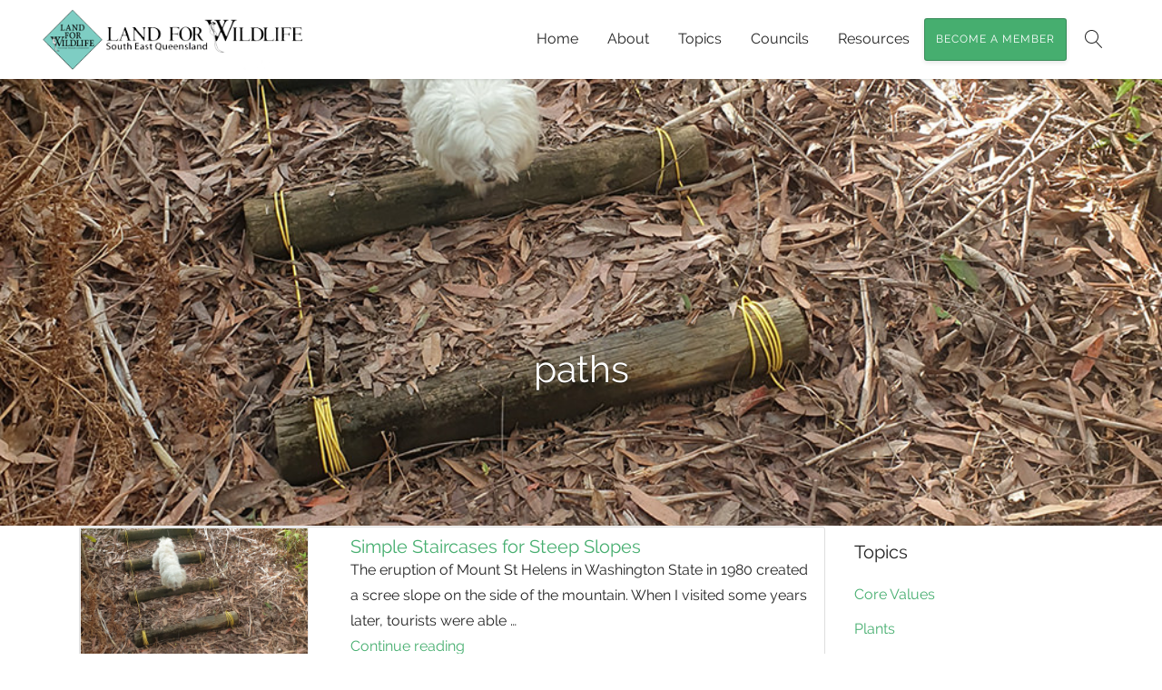

--- FILE ---
content_type: text/html; charset=UTF-8
request_url: https://www.lfwseq.org.au/tag/paths/
body_size: 10493
content:
<!DOCTYPE html>
<html lang="en-AU">
<head>
	<meta charset="UTF-8">
	<meta name="viewport" content="width=device-width, initial-scale=1">
	<meta name='robots' content='index, follow, max-image-preview:large, max-snippet:-1, max-video-preview:-1' />
	<style>img:is([sizes="auto" i], [sizes^="auto," i]) { contain-intrinsic-size: 3000px 1500px }</style>
	
	<!-- This site is optimized with the Yoast SEO plugin v26.6 - https://yoast.com/wordpress/plugins/seo/ -->
	<title>paths Archives - Land for Wildlife</title>
	<link rel="canonical" href="https://www.lfwseq.org.au/tag/paths/" />
	<meta property="og:locale" content="en_US" />
	<meta property="og:type" content="article" />
	<meta property="og:title" content="paths Archives - Land for Wildlife" />
	<meta property="og:url" content="https://www.lfwseq.org.au/tag/paths/" />
	<meta property="og:site_name" content="Land for Wildlife" />
	<meta name="twitter:card" content="summary_large_image" />
	<script type="application/ld+json" class="yoast-schema-graph">{"@context":"https://schema.org","@graph":[{"@type":"CollectionPage","@id":"https://www.lfwseq.org.au/tag/paths/","url":"https://www.lfwseq.org.au/tag/paths/","name":"paths Archives - Land for Wildlife","isPartOf":{"@id":"https://www.lfwseq.org.au/#website"},"primaryImageOfPage":{"@id":"https://www.lfwseq.org.au/tag/paths/#primaryimage"},"image":{"@id":"https://www.lfwseq.org.au/tag/paths/#primaryimage"},"thumbnailUrl":"https://www.lfwseq.org.au/wp-content/uploads/2023/12/TrevorSauer_Staircases3.jpg","breadcrumb":{"@id":"https://www.lfwseq.org.au/tag/paths/#breadcrumb"},"inLanguage":"en-AU"},{"@type":"ImageObject","inLanguage":"en-AU","@id":"https://www.lfwseq.org.au/tag/paths/#primaryimage","url":"https://www.lfwseq.org.au/wp-content/uploads/2023/12/TrevorSauer_Staircases3.jpg","contentUrl":"https://www.lfwseq.org.au/wp-content/uploads/2023/12/TrevorSauer_Staircases3.jpg","width":1000,"height":1333},{"@type":"BreadcrumbList","@id":"https://www.lfwseq.org.au/tag/paths/#breadcrumb","itemListElement":[{"@type":"ListItem","position":1,"name":"Home","item":"https://www.lfwseq.org.au/"},{"@type":"ListItem","position":2,"name":"paths"}]},{"@type":"WebSite","@id":"https://www.lfwseq.org.au/#website","url":"https://www.lfwseq.org.au/","name":"Land for Wildlife","description":"","potentialAction":[{"@type":"SearchAction","target":{"@type":"EntryPoint","urlTemplate":"https://www.lfwseq.org.au/?s={search_term_string}"},"query-input":{"@type":"PropertyValueSpecification","valueRequired":true,"valueName":"search_term_string"}}],"inLanguage":"en-AU"}]}</script>
	<!-- / Yoast SEO plugin. -->


<link rel='dns-prefetch' href='//ajax.googleapis.com' />
<link rel='dns-prefetch' href='//stats.wp.com' />
<link rel='dns-prefetch' href='//v0.wordpress.com' />
<link rel="alternate" type="application/rss+xml" title="Land for Wildlife &raquo; Feed" href="https://www.lfwseq.org.au/feed/" />
<link rel="alternate" type="application/rss+xml" title="Land for Wildlife &raquo; Comments Feed" href="https://www.lfwseq.org.au/comments/feed/" />
<link rel="alternate" type="application/rss+xml" title="Land for Wildlife &raquo; paths Tag Feed" href="https://www.lfwseq.org.au/tag/paths/feed/" />
		<!-- This site uses the Google Analytics by MonsterInsights plugin v9.11.1 - Using Analytics tracking - https://www.monsterinsights.com/ -->
							<script src="//www.googletagmanager.com/gtag/js?id=G-18Y914F2YT"  data-cfasync="false" data-wpfc-render="false" type="text/javascript" async></script>
			<script data-cfasync="false" data-wpfc-render="false" type="text/javascript">
				var mi_version = '9.11.1';
				var mi_track_user = true;
				var mi_no_track_reason = '';
								var MonsterInsightsDefaultLocations = {"page_location":"https:\/\/www.lfwseq.org.au\/tag\/paths\/"};
								MonsterInsightsDefaultLocations.page_location = window.location.href;
								if ( typeof MonsterInsightsPrivacyGuardFilter === 'function' ) {
					var MonsterInsightsLocations = (typeof MonsterInsightsExcludeQuery === 'object') ? MonsterInsightsPrivacyGuardFilter( MonsterInsightsExcludeQuery ) : MonsterInsightsPrivacyGuardFilter( MonsterInsightsDefaultLocations );
				} else {
					var MonsterInsightsLocations = (typeof MonsterInsightsExcludeQuery === 'object') ? MonsterInsightsExcludeQuery : MonsterInsightsDefaultLocations;
				}

								var disableStrs = [
										'ga-disable-G-18Y914F2YT',
									];

				/* Function to detect opted out users */
				function __gtagTrackerIsOptedOut() {
					for (var index = 0; index < disableStrs.length; index++) {
						if (document.cookie.indexOf(disableStrs[index] + '=true') > -1) {
							return true;
						}
					}

					return false;
				}

				/* Disable tracking if the opt-out cookie exists. */
				if (__gtagTrackerIsOptedOut()) {
					for (var index = 0; index < disableStrs.length; index++) {
						window[disableStrs[index]] = true;
					}
				}

				/* Opt-out function */
				function __gtagTrackerOptout() {
					for (var index = 0; index < disableStrs.length; index++) {
						document.cookie = disableStrs[index] + '=true; expires=Thu, 31 Dec 2099 23:59:59 UTC; path=/';
						window[disableStrs[index]] = true;
					}
				}

				if ('undefined' === typeof gaOptout) {
					function gaOptout() {
						__gtagTrackerOptout();
					}
				}
								window.dataLayer = window.dataLayer || [];

				window.MonsterInsightsDualTracker = {
					helpers: {},
					trackers: {},
				};
				if (mi_track_user) {
					function __gtagDataLayer() {
						dataLayer.push(arguments);
					}

					function __gtagTracker(type, name, parameters) {
						if (!parameters) {
							parameters = {};
						}

						if (parameters.send_to) {
							__gtagDataLayer.apply(null, arguments);
							return;
						}

						if (type === 'event') {
														parameters.send_to = monsterinsights_frontend.v4_id;
							var hookName = name;
							if (typeof parameters['event_category'] !== 'undefined') {
								hookName = parameters['event_category'] + ':' + name;
							}

							if (typeof MonsterInsightsDualTracker.trackers[hookName] !== 'undefined') {
								MonsterInsightsDualTracker.trackers[hookName](parameters);
							} else {
								__gtagDataLayer('event', name, parameters);
							}
							
						} else {
							__gtagDataLayer.apply(null, arguments);
						}
					}

					__gtagTracker('js', new Date());
					__gtagTracker('set', {
						'developer_id.dZGIzZG': true,
											});
					if ( MonsterInsightsLocations.page_location ) {
						__gtagTracker('set', MonsterInsightsLocations);
					}
										__gtagTracker('config', 'G-18Y914F2YT', {"forceSSL":"true"} );
										window.gtag = __gtagTracker;										(function () {
						/* https://developers.google.com/analytics/devguides/collection/analyticsjs/ */
						/* ga and __gaTracker compatibility shim. */
						var noopfn = function () {
							return null;
						};
						var newtracker = function () {
							return new Tracker();
						};
						var Tracker = function () {
							return null;
						};
						var p = Tracker.prototype;
						p.get = noopfn;
						p.set = noopfn;
						p.send = function () {
							var args = Array.prototype.slice.call(arguments);
							args.unshift('send');
							__gaTracker.apply(null, args);
						};
						var __gaTracker = function () {
							var len = arguments.length;
							if (len === 0) {
								return;
							}
							var f = arguments[len - 1];
							if (typeof f !== 'object' || f === null || typeof f.hitCallback !== 'function') {
								if ('send' === arguments[0]) {
									var hitConverted, hitObject = false, action;
									if ('event' === arguments[1]) {
										if ('undefined' !== typeof arguments[3]) {
											hitObject = {
												'eventAction': arguments[3],
												'eventCategory': arguments[2],
												'eventLabel': arguments[4],
												'value': arguments[5] ? arguments[5] : 1,
											}
										}
									}
									if ('pageview' === arguments[1]) {
										if ('undefined' !== typeof arguments[2]) {
											hitObject = {
												'eventAction': 'page_view',
												'page_path': arguments[2],
											}
										}
									}
									if (typeof arguments[2] === 'object') {
										hitObject = arguments[2];
									}
									if (typeof arguments[5] === 'object') {
										Object.assign(hitObject, arguments[5]);
									}
									if ('undefined' !== typeof arguments[1].hitType) {
										hitObject = arguments[1];
										if ('pageview' === hitObject.hitType) {
											hitObject.eventAction = 'page_view';
										}
									}
									if (hitObject) {
										action = 'timing' === arguments[1].hitType ? 'timing_complete' : hitObject.eventAction;
										hitConverted = mapArgs(hitObject);
										__gtagTracker('event', action, hitConverted);
									}
								}
								return;
							}

							function mapArgs(args) {
								var arg, hit = {};
								var gaMap = {
									'eventCategory': 'event_category',
									'eventAction': 'event_action',
									'eventLabel': 'event_label',
									'eventValue': 'event_value',
									'nonInteraction': 'non_interaction',
									'timingCategory': 'event_category',
									'timingVar': 'name',
									'timingValue': 'value',
									'timingLabel': 'event_label',
									'page': 'page_path',
									'location': 'page_location',
									'title': 'page_title',
									'referrer' : 'page_referrer',
								};
								for (arg in args) {
																		if (!(!args.hasOwnProperty(arg) || !gaMap.hasOwnProperty(arg))) {
										hit[gaMap[arg]] = args[arg];
									} else {
										hit[arg] = args[arg];
									}
								}
								return hit;
							}

							try {
								f.hitCallback();
							} catch (ex) {
							}
						};
						__gaTracker.create = newtracker;
						__gaTracker.getByName = newtracker;
						__gaTracker.getAll = function () {
							return [];
						};
						__gaTracker.remove = noopfn;
						__gaTracker.loaded = true;
						window['__gaTracker'] = __gaTracker;
					})();
									} else {
										console.log("");
					(function () {
						function __gtagTracker() {
							return null;
						}

						window['__gtagTracker'] = __gtagTracker;
						window['gtag'] = __gtagTracker;
					})();
									}
			</script>
							<!-- / Google Analytics by MonsterInsights -->
		<script type="text/javascript">
/* <![CDATA[ */
window._wpemojiSettings = {"baseUrl":"https:\/\/s.w.org\/images\/core\/emoji\/16.0.1\/72x72\/","ext":".png","svgUrl":"https:\/\/s.w.org\/images\/core\/emoji\/16.0.1\/svg\/","svgExt":".svg","source":{"concatemoji":"https:\/\/www.lfwseq.org.au\/wp-includes\/js\/wp-emoji-release.min.js?ver=6.8.3"}};
/*! This file is auto-generated */
!function(s,n){var o,i,e;function c(e){try{var t={supportTests:e,timestamp:(new Date).valueOf()};sessionStorage.setItem(o,JSON.stringify(t))}catch(e){}}function p(e,t,n){e.clearRect(0,0,e.canvas.width,e.canvas.height),e.fillText(t,0,0);var t=new Uint32Array(e.getImageData(0,0,e.canvas.width,e.canvas.height).data),a=(e.clearRect(0,0,e.canvas.width,e.canvas.height),e.fillText(n,0,0),new Uint32Array(e.getImageData(0,0,e.canvas.width,e.canvas.height).data));return t.every(function(e,t){return e===a[t]})}function u(e,t){e.clearRect(0,0,e.canvas.width,e.canvas.height),e.fillText(t,0,0);for(var n=e.getImageData(16,16,1,1),a=0;a<n.data.length;a++)if(0!==n.data[a])return!1;return!0}function f(e,t,n,a){switch(t){case"flag":return n(e,"\ud83c\udff3\ufe0f\u200d\u26a7\ufe0f","\ud83c\udff3\ufe0f\u200b\u26a7\ufe0f")?!1:!n(e,"\ud83c\udde8\ud83c\uddf6","\ud83c\udde8\u200b\ud83c\uddf6")&&!n(e,"\ud83c\udff4\udb40\udc67\udb40\udc62\udb40\udc65\udb40\udc6e\udb40\udc67\udb40\udc7f","\ud83c\udff4\u200b\udb40\udc67\u200b\udb40\udc62\u200b\udb40\udc65\u200b\udb40\udc6e\u200b\udb40\udc67\u200b\udb40\udc7f");case"emoji":return!a(e,"\ud83e\udedf")}return!1}function g(e,t,n,a){var r="undefined"!=typeof WorkerGlobalScope&&self instanceof WorkerGlobalScope?new OffscreenCanvas(300,150):s.createElement("canvas"),o=r.getContext("2d",{willReadFrequently:!0}),i=(o.textBaseline="top",o.font="600 32px Arial",{});return e.forEach(function(e){i[e]=t(o,e,n,a)}),i}function t(e){var t=s.createElement("script");t.src=e,t.defer=!0,s.head.appendChild(t)}"undefined"!=typeof Promise&&(o="wpEmojiSettingsSupports",i=["flag","emoji"],n.supports={everything:!0,everythingExceptFlag:!0},e=new Promise(function(e){s.addEventListener("DOMContentLoaded",e,{once:!0})}),new Promise(function(t){var n=function(){try{var e=JSON.parse(sessionStorage.getItem(o));if("object"==typeof e&&"number"==typeof e.timestamp&&(new Date).valueOf()<e.timestamp+604800&&"object"==typeof e.supportTests)return e.supportTests}catch(e){}return null}();if(!n){if("undefined"!=typeof Worker&&"undefined"!=typeof OffscreenCanvas&&"undefined"!=typeof URL&&URL.createObjectURL&&"undefined"!=typeof Blob)try{var e="postMessage("+g.toString()+"("+[JSON.stringify(i),f.toString(),p.toString(),u.toString()].join(",")+"));",a=new Blob([e],{type:"text/javascript"}),r=new Worker(URL.createObjectURL(a),{name:"wpTestEmojiSupports"});return void(r.onmessage=function(e){c(n=e.data),r.terminate(),t(n)})}catch(e){}c(n=g(i,f,p,u))}t(n)}).then(function(e){for(var t in e)n.supports[t]=e[t],n.supports.everything=n.supports.everything&&n.supports[t],"flag"!==t&&(n.supports.everythingExceptFlag=n.supports.everythingExceptFlag&&n.supports[t]);n.supports.everythingExceptFlag=n.supports.everythingExceptFlag&&!n.supports.flag,n.DOMReady=!1,n.readyCallback=function(){n.DOMReady=!0}}).then(function(){return e}).then(function(){var e;n.supports.everything||(n.readyCallback(),(e=n.source||{}).concatemoji?t(e.concatemoji):e.wpemoji&&e.twemoji&&(t(e.twemoji),t(e.wpemoji)))}))}((window,document),window._wpemojiSettings);
/* ]]> */
</script>
<style id='wp-emoji-styles-inline-css' type='text/css'>

	img.wp-smiley, img.emoji {
		display: inline !important;
		border: none !important;
		box-shadow: none !important;
		height: 1em !important;
		width: 1em !important;
		margin: 0 0.07em !important;
		vertical-align: -0.1em !important;
		background: none !important;
		padding: 0 !important;
	}
</style>
<link rel='stylesheet' id='mediaelement-css' href='https://www.lfwseq.org.au/wp-includes/js/mediaelement/mediaelementplayer-legacy.min.css?ver=4.2.17' type='text/css' media='all' />
<link rel='stylesheet' id='wp-mediaelement-css' href='https://www.lfwseq.org.au/wp-includes/js/mediaelement/wp-mediaelement.min.css?ver=6.8.3' type='text/css' media='all' />
<style id='jetpack-sharing-buttons-style-inline-css' type='text/css'>
.jetpack-sharing-buttons__services-list{display:flex;flex-direction:row;flex-wrap:wrap;gap:0;list-style-type:none;margin:5px;padding:0}.jetpack-sharing-buttons__services-list.has-small-icon-size{font-size:12px}.jetpack-sharing-buttons__services-list.has-normal-icon-size{font-size:16px}.jetpack-sharing-buttons__services-list.has-large-icon-size{font-size:24px}.jetpack-sharing-buttons__services-list.has-huge-icon-size{font-size:36px}@media print{.jetpack-sharing-buttons__services-list{display:none!important}}.editor-styles-wrapper .wp-block-jetpack-sharing-buttons{gap:0;padding-inline-start:0}ul.jetpack-sharing-buttons__services-list.has-background{padding:1.25em 2.375em}
</style>
<link rel='stylesheet' id='rs-plugin-settings-css' href='https://www.lfwseq.org.au/wp-content/plugins/revslider-new/public/assets/css/settings.css?ver=5.3.1.5' type='text/css' media='all' />
<style id='rs-plugin-settings-inline-css' type='text/css'>
#rs-demo-id {}
</style>
<link rel='stylesheet' id='tablepress-default-css' href='https://www.lfwseq.org.au/wp-content/plugins/tablepress/css/build/default.css?ver=3.2.6' type='text/css' media='all' />
<link rel='stylesheet' id='base-parent-css' href='https://www.lfwseq.org.au/wp-content/themes/trisense/style.css?ver=1.1' type='text/css' media='all' />
<link rel='stylesheet' id='base-css' href='https://www.lfwseq.org.au/wp-content/themes/trisense-child/style.css?ver=6.8.3' type='text/css' media='all' />
<link rel='stylesheet' id='tri-carousel-css' href='https://www.lfwseq.org.au/wp-content/plugins/trisense-carousel/trisense-carousel.css?ver=6.8.3' type='text/css' media='all' />
<script type="text/javascript" src="https://www.lfwseq.org.au/wp-content/plugins/google-analytics-for-wordpress/assets/js/frontend-gtag.min.js?ver=9.11.1" id="monsterinsights-frontend-script-js" async="async" data-wp-strategy="async"></script>
<script data-cfasync="false" data-wpfc-render="false" type="text/javascript" id='monsterinsights-frontend-script-js-extra'>/* <![CDATA[ */
var monsterinsights_frontend = {"js_events_tracking":"true","download_extensions":"doc,pdf,ppt,zip,xls,docx,pptx,xlsx","inbound_paths":"[]","home_url":"https:\/\/www.lfwseq.org.au","hash_tracking":"false","v4_id":"G-18Y914F2YT"};/* ]]> */
</script>
<script type="text/javascript" src="https://ajax.googleapis.com/ajax/libs/jquery/3.1.0/jquery.min.js?ver=3.1.0" id="jquery-js"></script>
<script type="text/javascript" src="https://www.lfwseq.org.au/wp-content/plugins/revslider-new/public/assets/js/jquery.themepunch.tools.min.js?ver=5.3.1.5" id="tp-tools-js"></script>
<script type="text/javascript" src="https://www.lfwseq.org.au/wp-content/plugins/revslider-new/public/assets/js/jquery.themepunch.revolution.min.js?ver=5.3.1.5" id="revmin-js"></script>
<link rel="https://api.w.org/" href="https://www.lfwseq.org.au/wp-json/" /><link rel="alternate" title="JSON" type="application/json" href="https://www.lfwseq.org.au/wp-json/wp/v2/tags/1092" />	<style>img#wpstats{display:none}</style>
		<meta name="generator" content="Powered by Slider Revolution 5.3.1.5 - responsive, Mobile-Friendly Slider Plugin for WordPress with comfortable drag and drop interface." />
<link rel="icon" href="https://www.lfwseq.org.au/wp-content/uploads/2016/09/cropped-land-for-wildlife-south-east-queensland-icon-32x32.png" sizes="32x32" />
<link rel="icon" href="https://www.lfwseq.org.au/wp-content/uploads/2016/09/cropped-land-for-wildlife-south-east-queensland-icon-192x192.png" sizes="192x192" />
<link rel="apple-touch-icon" href="https://www.lfwseq.org.au/wp-content/uploads/2016/09/cropped-land-for-wildlife-south-east-queensland-icon-180x180.png" />
<meta name="msapplication-TileImage" content="https://www.lfwseq.org.au/wp-content/uploads/2016/09/cropped-land-for-wildlife-south-east-queensland-icon-270x270.png" />
		<style type="text/css" id="wp-custom-css">
			.nf-form-content button, .nf-form-content input[type="button"], .nf-form-content input[type="submit"]{
	background:#46AE6F !important;
	border-radius:3px !important;
	padding-left:30px !important;
	padding-right:30px !important;
	text-transform:uppercase;
}
.nf-form-content input.full-width[type="submit"]{
	width:100%;
}
.nf-form-content{
	padding:0 !important;
}
.tri-bg-cover-fixed .nf-form-fields-required{
	color:#fff;
}

.post-navigation{
	width:100%;
	padding-top:30px;
}

body.search h2{
	font-size:20px
}

.category-1011 .heading-cover{
    background-image: url(/wp-content/uploads/2016/12/Heyworth_melaleuca1-lrg.jpg);
}

.category-1009 .heading-cover{
    background-image: url(/wp-content/uploads/2022/03/IMG_0694-scaled.jpg);
}

.category-1010 .heading-cover{
    background-image: url(/wp-content/uploads/2022/03/IMG_5842-scaled.jpg);
}

.category-167 .heading-cover{
    background-image: url(/wp-content/uploads/2022/03/Category-case-study.jpg);
}

.category-196 .heading-cover{
    background-image: url(/wp-content/uploads/2022/03/redland_casestudies.jpg);
}

.category-1010 .heading-cover{
    background-image: url(/wp-content/uploads/2022/03/Toowoomba-header-IMG_6205-scaled-1.jpg);
	}


.category-158 .heading-cover{
    background-image: url(/wp-content/uploads/2024/04/Water_DJI_0296.webp);
	}


.category-966 .heading-cover{
    background-image: url(/wp-content/uploads/2024/04/Gympie_10A0138_2.webp);
	}

.category-600 .heading-cover{
    background-image: url(/wp-content/uploads/2024/04/Ipswich_DJI_0228.webp);
	}

.category-311 .heading-cover{
    background-image: url(/wp-content/uploads/2024/04/ScenicRim_db0480.webp);
	}

.category-168 .heading-cover{
    background-image: url(/wp-content/uploads/2024/04/Weed_Revegetation_NickClancy.webp);
	}

.blog .heading-cover{
	background-image: url(/wp-content/uploads/2024/04/Article_DJI_0331.webp)}		</style>
		</head>
<body class="archive tag tag-paths tag-1092 wp-theme-trisense wp-child-theme-trisense-child header-fixed header-full-width  header-color">
<div id="page" class="site">
	<a class="skip-link screen-reader-text js-scroll" href="#content">Skip to content</a>
	
<header id="tri-header" class="header clearfix">
	<div class="container">
		<div class="row middle-md">
			<a class="logo" href="https://www.lfwseq.org.au/" rel="home">
				<img src="https://www.lfwseq.org.au/wp-content/uploads/2016/09/land-for-wildlife-south-east-queensland-logo.png" srcset="https://www.lfwseq.org.au/wp-content/uploads/2016/09/land-for-wildlife-south-east-queensland-logo-retina.png 2x" alt="Land for Wildlife" title="Land for Wildlife" />			</a>
			<nav class="tri-menu col"><ul id="menu-main-menu" class="menu"><li id="menu-item-11" class="menu-item menu-item-type-post_type menu-item-object-page menu-item-home menu-item-11"><a href="https://www.lfwseq.org.au/">Home</a></li>
<li id="menu-item-16" class="menu-item menu-item-type-post_type menu-item-object-page menu-item-has-children menu-item-16"><a href="https://www.lfwseq.org.au/about/">About</a>
<ul class="sub-menu">
	<li id="menu-item-836" class="menu-item menu-item-type-custom menu-item-object-custom menu-item-836"><a href="https://www.lfwseq.org.au/about/">About Us</a></li>
	<li id="menu-item-1520" class="menu-item menu-item-type-custom menu-item-object-custom menu-item-1520"><a href="https://www.lfwseq.org.au/about/#topic1">Core Values</a></li>
	<li id="menu-item-848" class="menu-item menu-item-type-post_type menu-item-object-page menu-item-848"><a href="https://www.lfwseq.org.au/achievements/">Achievements</a></li>
	<li id="menu-item-1305" class="menu-item menu-item-type-post_type menu-item-object-page menu-item-1305"><a href="https://www.lfwseq.org.au/land-for-wildlife-reach/">Land for Wildlife Nationally</a></li>
	<li id="menu-item-4700" class="menu-item menu-item-type-post_type menu-item-object-page menu-item-4700"><a href="https://www.lfwseq.org.au/first-nations-of-seq/">First Nations of SEQ</a></li>
</ul>
</li>
<li id="menu-item-191" class="menu-item menu-item-type-post_type menu-item-object-page current_page_parent menu-item-has-children menu-item-191"><a href="https://www.lfwseq.org.au/articles/">Topics</a>
<ul class="sub-menu">
	<li id="menu-item-185" class="menu-item menu-item-type-taxonomy menu-item-object-category menu-item-185"><a href="https://www.lfwseq.org.au/category/plants/">Plants</a></li>
	<li id="menu-item-186" class="menu-item menu-item-type-taxonomy menu-item-object-category menu-item-186"><a href="https://www.lfwseq.org.au/category/soil-fungi-fire/">Soil, Fungi &#038; Fire</a></li>
	<li id="menu-item-188" class="menu-item menu-item-type-taxonomy menu-item-object-category menu-item-188"><a href="https://www.lfwseq.org.au/category/weeds-pests/">Weeds &#038; Pests</a></li>
	<li id="menu-item-918" class="menu-item menu-item-type-taxonomy menu-item-object-category menu-item-918"><a href="https://www.lfwseq.org.au/category/wildlife/">Wildlife</a></li>
	<li id="menu-item-1626" class="menu-item menu-item-type-custom menu-item-object-custom menu-item-1626"><a href="https://www.lfwseq.org.au/category/water/">Water</a></li>
	<li id="menu-item-920" class="menu-item menu-item-type-taxonomy menu-item-object-category menu-item-920"><a href="https://www.lfwseq.org.au/category/tips-and-solutions/">Tips and Solutions</a></li>
</ul>
</li>
<li id="menu-item-3953" class="menu-item menu-item-type-post_type menu-item-object-page menu-item-has-children menu-item-3953"><a href="https://www.lfwseq.org.au/councils/">Councils</a>
<ul class="sub-menu">
	<li id="menu-item-997" class="menu-item menu-item-type-custom menu-item-object-custom menu-item-997"><a href="https://www.lfwseq.org.au/category/case-studies/">Case Studies</a></li>
</ul>
</li>
<li id="menu-item-833" class="menu-item menu-item-type-custom menu-item-object-custom menu-item-has-children menu-item-833"><a href="https://www.lfwseq.org.au/newsletters/">Resources</a>
<ul class="sub-menu">
	<li id="menu-item-1258" class="menu-item menu-item-type-post_type menu-item-object-page menu-item-1258"><a href="https://www.lfwseq.org.au/newsletters/">Newsletters</a></li>
	<li id="menu-item-3957" class="menu-item menu-item-type-post_type menu-item-object-page menu-item-3957"><a href="https://www.lfwseq.org.au/newsletter-archive/">Newsletter Archive</a></li>
	<li id="menu-item-1288" class="menu-item menu-item-type-post_type menu-item-object-page menu-item-1288"><a href="https://www.lfwseq.org.au/notes/">Technical Notes</a></li>
	<li id="menu-item-2505" class="menu-item menu-item-type-post_type menu-item-object-page menu-item-2505"><a href="https://www.lfwseq.org.au/ecosystem-factsheets/">Ecosystem Factsheets</a></li>
	<li id="menu-item-1641" class="menu-item menu-item-type-post_type menu-item-object-page menu-item-1641"><a href="https://www.lfwseq.org.au/reports/">Reports</a></li>
	<li id="menu-item-2176" class="menu-item menu-item-type-taxonomy menu-item-object-category menu-item-2176"><a href="https://www.lfwseq.org.au/category/resources/book-reviews/">Book &amp; App Reviews</a></li>
</ul>
</li>
<li id="menu-item-179" class="tri-btn standard menu-btn menu-item menu-item-type-custom menu-item-object-custom menu-item-179"><a href="https://www.lfwseq.org.au/become-a-member">Become a Member</a></li>
<li class="menu-item-search hide-mobile">
		<a id="menu-search" href="#" title="Search"><i class="menu-search-icon"><svg xmlns="http://www.w3.org/2000/svg" viewBox="0 0 20 20"><path d="M18.87 19.16l-5.94-6.48C14.27 11.28 15 9.44 15 7.5c0-2-.78-3.9-2.2-5.3S9.5 0 7.5 0 3.6.78 2.2 2.2 0 5.5 0 7.5s.78 3.9 2.2 5.3S5.5 15 7.5 15c1.73 0 3.36-.58 4.7-1.65l5.93 6.5c.1.1.24.15.37.15.12 0 .24-.04.34-.13.2-.2.22-.5.03-.7zM1 7.5C1 3.92 3.92 1 7.5 1S14 3.92 14 7.5 11.08 14 7.5 14 1 11.08 1 7.5z"/></svg></i><span class="screen-reader-text">Search</span></a>
		<div class="menu-search tri-hide"><form role="search" method="get" class="search-form" action="https://www.lfwseq.org.au/">
				<label>
					<span class="screen-reader-text">Search for:</span>
					<input type="search" class="search-field" placeholder="Search &hellip;" value="" name="s" />
				</label>
				<input type="submit" class="search-submit" value="Search" />
			</form></div></li></ul></nav>			<button type="button" class="mobile-btn mobile-menu hide-desktop middle"></button>

			
		</div>
	</div>
</header>	<div id="content" class="site-content clearfix">
		
				<div class="page-header heading-cover background-cover" style="background-image:url(https://www.lfwseq.org.au/wp-content/uploads/2023/12/TrevorSauer_Staircases3.jpg)">
					<div class="container">
						<div class="row center">
							<div class="col-12">
								<h1 class="page-title">
																		paths								</h1>

															</div>
						</div>
					</div>
				</div>

			
	<div id="primary" class="container content-area">

					<div class="row">
				<main id="main" class="col-12 col-md-9 site-main">

		
			
<article itemscope itemtype="http://schema.org/Article" id="post-4521" class="post-4521 post type-post status-publish format-standard has-post-thumbnail hentry category-tips-and-solutions tag-paths tag-sauer tag-slopes tag-staircase tag-stairs tag-steep tag-tracks">
			<div class="row middle not-single">
		<header class="entry-header col-md-4 col-12	">
			
		<a class="post-thumbnail" href="https://www.lfwseq.org.au/simple-staircases-for-steep-slopes/">
			<img width="540" height="360" src="https://www.lfwseq.org.au/wp-content/uploads/2023/12/TrevorSauer_Staircases3-540x360.jpg" class="aligncenter wp-post-image" alt="Simple Staircases for Steep Slopes" itemprop="image" decoding="async" fetchpriority="high" />		</a>

			</header>
	
			<div class="entry-content col-md-8 col-12">
			<h2 class="entry-title h4" itemprop="name"><a href="https://www.lfwseq.org.au/simple-staircases-for-steep-slopes/" itemprop="url" rel="bookmark">Simple Staircases for Steep Slopes</a></h2><p>The eruption of Mount St Helens in Washington State in 1980 created a scree slope on the side of the mountain. When I visited some years later, tourists were able &hellip; <a href="https://www.lfwseq.org.au/simple-staircases-for-steep-slopes/" class="more-link">Continue reading <span class="screen-reader-text">Simple Staircases for Steep Slopes</span></a></p>
		</div>
		</div><!-- /row -->
	
</article>


			
<article itemscope itemtype="http://schema.org/Article" id="post-4405" class="post-4405 post type-post status-publish format-standard has-post-thumbnail hentry category-tips-and-solutions tag-access tag-clancy tag-construction tag-paths tag-slope tag-tracks">
			<div class="row middle not-single">
		<header class="entry-header col-md-4 col-12	">
			
		<a class="post-thumbnail" href="https://www.lfwseq.org.au/pathways-to-better-property-management/">
			<img width="540" height="360" src="https://www.lfwseq.org.au/wp-content/uploads/2023/05/accesstrack-old-logging-track-1911-540x360.webp" class="aligncenter wp-post-image" alt="Pathways to Better Property Management" itemprop="image" decoding="async" />		</a>

			</header>
	
			<div class="entry-content col-md-8 col-12">
			<h2 class="entry-title h4" itemprop="name"><a href="https://www.lfwseq.org.au/pathways-to-better-property-management/" itemprop="url" rel="bookmark">Pathways to Better Property Management</a></h2><p>The majority of native vegetation that once grew on flat land in SEQ has made way for urban, industrial and agricultural uses. Consequently, much of the bushland that remains today &hellip; <a href="https://www.lfwseq.org.au/pathways-to-better-property-management/" class="more-link">Continue reading <span class="screen-reader-text">Pathways to Better Property Management</span></a></p>
		</div>
		</div><!-- /row -->
	
</article>


			
		</main>
		<div id="secondary" class="widget-area col-12 col-md-3 sidebar-right" role="complementary">
	<aside id="text-6" class="widget widget_text"><h2 class="h4 widget-title">Case Studies</h2>			<div class="textwidget"><ul>
<li><a href="https://www.lfwseq.org.au/category/case-studies/brisbane/">Brisbane</a></li>
<li><a href="https://www.lfwseq.org.au/category/case-studies/fraser-coast/">Fraser Coast</a></li>
<li><a href="https://www.lfwseq.org.au/category/gold-coast/">Gold Coast</a></li>
<li><a href="https://www.lfwseq.org.au/category/case-studies/gympie/">Gympie</a></li>
<li><a href="https://www.lfwseq.org.au/category/ipswich/">Ipswich</a></li>
<li><a href="https://www.lfwseq.org.au/category/lockyer/">Lockyer</a></li>
<li><a href="https://www.lfwseq.org.au/category/logan/">Logan</a></li>
<li><a href="https://www.lfwseq.org.au/category/moreton-bay/">Moreton Bay</a></li>
<li><a href="https://www.lfwseq.org.au/category/noosa/">Noosa</a></li>
<li><a href="https://www.lfwseq.org.au/category/redland/">Redland</a></li>
<li><a href="https://www.lfwseq.org.au/category/scenic-rim/">Scenic Rim</a></li>
<li><a href="https://www.lfwseq.org.au/category/somerset/">Somerset</a></li>
<li><a href="https://www.lfwseq.org.au/category/sunshine-coast/">Sunshine Coast</a></li>
<li><a href="https://www.lfwseq.org.au/category/toowoomba/">Toowoomba</a></li>
</ul></div>
		</aside><aside id="text-5" class="widget widget_text"><h2 class="h4 widget-title">Wildlife</h2>			<div class="textwidget"><ul>
<li><a href="https://www.lfwseq.org.au/category/birds/">Birds</a></li>
<li><a href="https://www.lfwseq.org.au/category/reptiles/">Reptiles</a></li>
<li><a href="https://www.lfwseq.org.au/category/frogs/">Frogs</a></li>
<li><a href="https://www.lfwseq.org.au/category/mammals/">Mammals</a></li>
<li><a href="https://www.lfwseq.org.au/category/insects/">Insects</a></li>
<li><a href="https://www.lfwseq.org.au/category/fish/">Fish</a></li>
</ul></div>
		</aside><aside id="nav_menu-2" class="widget widget_nav_menu"><h2 class="h4 widget-title">Topics</h2><div class="menu-sidebar-topics-container"><ul id="menu-sidebar-topics" class="menu"><li id="menu-item-1838" class="menu-item menu-item-type-custom menu-item-object-custom menu-item-1838"><a href="https://www.lfwseq.org.au/about/#topic1">Core Values</a></li>
<li id="menu-item-933" class="menu-item menu-item-type-taxonomy menu-item-object-category menu-item-933"><a href="https://www.lfwseq.org.au/category/plants/">Plants</a></li>
<li id="menu-item-935" class="menu-item menu-item-type-taxonomy menu-item-object-category menu-item-935"><a href="https://www.lfwseq.org.au/category/soil-fungi-fire/">Soil, Fungi and Fire</a></li>
<li id="menu-item-938" class="menu-item menu-item-type-taxonomy menu-item-object-category menu-item-938"><a href="https://www.lfwseq.org.au/category/weeds-pests/">Weeds and Pests</a></li>
<li id="menu-item-939" class="menu-item menu-item-type-taxonomy menu-item-object-category menu-item-939"><a href="https://www.lfwseq.org.au/category/wildlife/">Wildlife</a></li>
<li id="menu-item-2703" class="menu-item menu-item-type-taxonomy menu-item-object-category menu-item-2703"><a href="https://www.lfwseq.org.au/category/water/">Water</a></li>
<li id="menu-item-936" class="menu-item menu-item-type-taxonomy menu-item-object-category menu-item-936"><a href="https://www.lfwseq.org.au/category/tips-and-solutions/">Tips and Solutions</a></li>
</ul></div></aside><aside id="nav_menu-3" class="widget widget_nav_menu"><h2 class="h4 widget-title">Resources</h2><div class="menu-sidebar-resources-container"><ul id="menu-sidebar-resources" class="menu"><li id="menu-item-1306" class="menu-item menu-item-type-post_type menu-item-object-page menu-item-1306"><a href="https://www.lfwseq.org.au/newsletters/">Newsletters</a></li>
<li id="menu-item-1307" class="menu-item menu-item-type-post_type menu-item-object-page menu-item-1307"><a href="https://www.lfwseq.org.au/notes/">Technical Notes</a></li>
<li id="menu-item-996" class="menu-item menu-item-type-custom menu-item-object-custom menu-item-996"><a href="https://www.lfwseq.org.au/category/case-studies/">Case Studies</a></li>
<li id="menu-item-2180" class="menu-item menu-item-type-taxonomy menu-item-object-category menu-item-2180"><a href="https://www.lfwseq.org.au/category/resources/book-reviews/">Book &amp; App Reviews</a></li>
</ul></div></aside><aside id="text-4" class="widget widget_text">			<div class="textwidget"><p><i class="tricon" style="fill:#999"><svg xmlns="http://www.w3.org/2000/svg" viewBox="0 0 20 20"><path d="M14.5 14h-6c-.276 0-.5-.224-.5-.5v-4c0-.276.224-.5.5-.5h6c.276 0 .5.224.5.5v4c0 .276-.224.5-.5.5zm-5.5-1h5v-3h-5v3zm-2.5-3h-3c-.276 0-.5-.224-.5-.5s.224-.5.5-.5h3c.276 0 .5.224.5.5s-.224.5-.5.5zm0 2h-3c-.276 0-.5-.224-.5-.5s.224-.5.5-.5h3c.276 0 .5.224.5.5s-.224.5-.5.5zm0 2h-3c-.276 0-.5-.224-.5-.5s.224-.5.5-.5h3c.276 0 .5.224.5.5s-.224.5-.5.5zm13-8c-.276 0-.5.224-.5.5v9c0 .276-.224.5-.5.5h-17c-.276 0-.5-.224-.5-.5v-10c0-.276.224-.5.5-.5h15c.276 0 .5.224.5.5v9c0 .276.224.5.5.5s.5-.224.5-.5v-9c0-.827-.673-1.5-1.5-1.5h-15c-.827 0-1.5.673-1.5 1.5v10c0 .827.673 1.5 1.5 1.5h17c.827 0 1.5-.673 1.5-1.5v-9c0-.276-.224-.5-.5-.5zm-5 2h-11c-.276 0-.5-.224-.5-.5s.224-.5.5-.5h11c.276 0 .5.224.5.5s-.224.5-.5.5z"/></svg></i></p>
<p class="h4">Latest News</p>
<div id="fb-root"></div>
<p>		<script>(function(d, s, id) {var js, fjs = d.getElementsByTagName(s)[0];if (d.getElementById(id)) return;js = d.createElement(s); js.id = id;js.src = "//connect.facebook.net/en_GB/sdk.js#xfbml=1&version=v2.8";fjs.parentNode.insertBefore(js, fjs);}(document, 'script', 'facebook-jssdk'));</script></p>
<div class="fb-page" data-tabs="timeline" data-small-header="true" data-href="https://www.facebook.com/lfwseq/" data-adapt-container-width="true" data-height="150px" data-hide-cover="false" data-show-facepile="false">
<blockquote cite="https://www.facebook.com/lfwseq/" class="fb-xfbml-parse-ignore"><p><a href="https://www.facebook.com/lfwseq/">Land for Wildlife</a></p></blockquote>
</div>
</div>
		</aside></div>

			</div>
		
	</div>


	</div>		<footer id="tri-footer" class="site-footer">

							<div class="container footer-widgets">
					<div class="row">
											</div>
				</div>
			
				<div class="subfooter">
					<div class="container small-font">
						<div class="row">
							<div class="col-12 col-md-5 " style="float: none;margin: 0 auto;">
								<ul id="menu-footer-menu" class="footer-menu horizontal-list"><li id="menu-item-2095" class="menu-item menu-item-type-post_type menu-item-object-page menu-item-2095"><a href="https://www.lfwseq.org.au/become-a-member/">Contact Us</a></li>
<li id="menu-item-17" class="menu-item menu-item-type-post_type menu-item-object-page menu-item-17"><a href="https://www.lfwseq.org.au/privacy-policy/">Privacy Policy</a></li>
<li id="menu-item-1574" class="menu-item menu-item-type-post_type menu-item-object-page menu-item-1574"><a href="https://www.lfwseq.org.au/terms-conditions/">Terms &#038; Conditions</a></li>
</ul>							</div>
<!--							<div class="col-12 col-md-6 subfooter-right text-right">-->
<!--								--><!-- --><!--								<!-- Copyright © 2016 <a href="http://www.seqcatchments.com.au/" target="_blank">Healthy Waterways and Catchments</a> -->
<!--								Copyright © 2017 <a href="http://hlw.org.au/" target="_blank">Healthy Land and Water</a> /-->
<!--								--><!--							</div>-->
						</div>
					</div>
				</div>
			
		</footer>
	
</div>
<script type="speculationrules">
{"prefetch":[{"source":"document","where":{"and":[{"href_matches":"\/*"},{"not":{"href_matches":["\/wp-*.php","\/wp-admin\/*","\/wp-content\/uploads\/*","\/wp-content\/*","\/wp-content\/plugins\/*","\/wp-content\/themes\/trisense-child\/*","\/wp-content\/themes\/trisense\/*","\/*\\?(.+)"]}},{"not":{"selector_matches":"a[rel~=\"nofollow\"]"}},{"not":{"selector_matches":".no-prefetch, .no-prefetch a"}}]},"eagerness":"conservative"}]}
</script>
<script type="text/javascript" src="https://www.lfwseq.org.au/wp-content/themes/trisense/js/jquery.magnificpopup.1.1.0.js?ver=1.1.0" id="magnificpopup-js"></script>
<script type="text/javascript" src="https://www.lfwseq.org.au/wp-content/themes/trisense/js/trisense.min.js?ver=1.0" id="trisense-js"></script>
<script type="text/javascript" src="https://www.lfwseq.org.au/wp-content/themes/trisense-child/js/trisense-custom.js?ver=1" id="trisense-custom-js"></script>
<script type="text/javascript" src="https://www.lfwseq.org.au/wp-content/plugins/trisense-carousel/js/jquery.owl-carousel.min.js?ver=2" id="tri-carousel-js"></script>
<script type="text/javascript" id="jetpack-stats-js-before">
/* <![CDATA[ */
_stq = window._stq || [];
_stq.push([ "view", JSON.parse("{\"v\":\"ext\",\"blog\":\"144263653\",\"post\":\"0\",\"tz\":\"10\",\"srv\":\"www.lfwseq.org.au\",\"arch_tag\":\"paths\",\"arch_results\":\"2\",\"j\":\"1:15.3.1\"}") ]);
_stq.push([ "clickTrackerInit", "144263653", "0" ]);
/* ]]> */
</script>
<script type="text/javascript" src="https://stats.wp.com/e-202603.js" id="jetpack-stats-js" defer="defer" data-wp-strategy="defer"></script>
<script>(function(){function c(){var b=a.contentDocument||a.contentWindow.document;if(b){var d=b.createElement('script');d.innerHTML="window.__CF$cv$params={r:'9bed69ac2928845c',t:'MTc2ODU2NDQxMS4wMDAwMDA='};var a=document.createElement('script');a.nonce='';a.src='/cdn-cgi/challenge-platform/scripts/jsd/main.js';document.getElementsByTagName('head')[0].appendChild(a);";b.getElementsByTagName('head')[0].appendChild(d)}}if(document.body){var a=document.createElement('iframe');a.height=1;a.width=1;a.style.position='absolute';a.style.top=0;a.style.left=0;a.style.border='none';a.style.visibility='hidden';document.body.appendChild(a);if('loading'!==document.readyState)c();else if(window.addEventListener)document.addEventListener('DOMContentLoaded',c);else{var e=document.onreadystatechange||function(){};document.onreadystatechange=function(b){e(b);'loading'!==document.readyState&&(document.onreadystatechange=e,c())}}}})();</script></body>
</html>

--- FILE ---
content_type: text/css
request_url: https://www.lfwseq.org.au/wp-content/themes/trisense-child/style.css?ver=6.8.3
body_size: 4844
content:
/*
Theme Name: Trisense Child
Theme URI: http://web3.com.au
Description: Customisations to base layout
Author: Web3 Brisbane Web Design
Author URI: http://web3.com.au
Template: trisense
Version: 1.1
*/@font-face{font-family:'Raleway';font-style:normal;font-weight:400;src:local('Raleway'), local('Raleway-Regular'), url(https://fonts.gstatic.com/s/raleway/v11/QAUlVt1jXOgQavlW5wEfxQLUuEpTyoUstqEm5AMlJo4.woff2) format('woff2')}@font-face{font-family:'Raleway';font-style:italic;font-weight:400;src:local('Raleway Italic'), local('Raleway-Italic'), url(https://fonts.gstatic.com/s/raleway/v11/IIm-lPOtfVKQy0GMiczF_5Bw1xU1rKptJj_0jans920.woff2) format('woff2')}@font-face{font-family:'Raleway';font-style:normal;font-weight:600;src:local('Raleway SemiBold'), local('Raleway-SemiBold'), url(https://fonts.gstatic.com/s/raleway/v11/xkvoNo9fC8O2RDydKj12bwzyDMXhdD8sAj6OAJTFsBI.woff2) format('woff2')}@font-face{font-family:'Raleway';font-style:italic;font-weight:600;src:local('Raleway SemiBold Italic'), local('Raleway-SemiBoldItalic'), url(https://fonts.gstatic.com/s/raleway/v11/OY22yoG8EJ3IN_muVWm29Bampu5_7CjHW5spxoeN3Vs.woff2) format('woff2')}body{background:#fff;color:#222;font-family:'Raleway', sans-serif;font-weight:400}h1,h2,h3,h4,h5,h6,.h1,.h2,.h3,.h4,.h5,.h6{font-family:'Raleway', sans-serif;font-weight:400}h2{font-size:50px}strong{font-family:'Raleway', sans-serif;font-weight:600}.text-serif{font-family:'Raleway', sans-serif;font-style:italic;font-weight:400}::selection{background:#46AE6F;color:#fff}a{color:#46AE6F}a:hover,a:focus,a:active,.widget_nav_menu .current-menu-item a{color:#7ECDC3}.text-grey{color:#888}.text-white{color:#fff}.font-50{font-size:50px}.header-color #tri-header{background-color:#fff;box-shadow:0 0 4px rgba(0, 0, 0, 0.2)}.header-transparent.header-scrll-down .tri-menu a,.header-transparent.header-scrll-up .tri-menu a{color:#222}.menu-cart-icon,.menu-search-icon{fill:#222}.header-transparent .header-float .menu-cart-icon,.header-transparent .header-float .menu-search-icon{fill:#fff}.header-transparent.header-scrll-down .header-float .menu-cart-icon,.header-transparent.header-scrll-down .header-float .menu-search-icon,.header-transparent.header-scrll-up .header-float .menu-cart-icon,.header-transparent.header-scrll-up .header-float .menu-search-icon{fill:#222}.menu-search{background:#fff}.header-breadcrumbs,.header-breadcrumbs a{color:#999}.page-header{background-color:#fff;border-top:1px solid #f5f5f5;border-bottom:1px solid #f5f5f5}#rev_slider_1_2_wrapper,#rev_slider_2_1_wrapper,.text-white.tri-bg-cover-fixed h2{text-shadow:0 0 40px rgba(0, 0, 0, 0.5), 1px 1px 1px #000}.owl-prev,.owl-next{float:left;padding:0 10px;border-radius:5px;margin:0 5px;background-color:#C5E9E4;color:#333}.owl-nav{width:130px;overflow:hidden;margin:0 auto;margin-bottom:15px}.archive .post,.archive .properties,.blog .post,.search #main>article{background:#fff;border:1px solid #dedede}.archive .properties{width:100%;border-radius:3px;overflow:hidden;margin-bottom:35px}.single-post .heading-cover{min-height:600px}.post-type-archive .page-header.heading-cover{background-image:url(/wp-content/uploads/2016/11/RWR_The_Springs_018_R.jpg)}.post-type-archive #primary,.archive.category #primary,.blog #primary{margin-top:30px}.error404 #primary{margin-top:110px}.blog-item{margin-bottom:40px}.category h2{padding-top:20px !important}.post-thumbnail img{border:1px solid #eee}.entry-text{background-color:#fff;border:1px solid #ddd}.entry-meta .avatar{border:1px solid #efefef}.entry-footer{color:#888}.not-single .entry-content{padding-top:0;padding-bottom:0}.not-single .entry-title{padding:0;margin:0;line-height:1.2}.not-single .post-thumbnail{max-height:183px;overflow:hidden;display:block}.not-single .more-link{display:block}.blog .post-thumbnail{overflow:hidden;max-height:255px;display:block}.blog .post-thumbnail img{min-height:255px}.blog .entry-content{padding:0 30px 10px}.post-type-archive .page-header{min-height:560px}.post-type-archive.woocommerce .page-header{min-height:initial}.heading-cover>div{color:#fff;text-shadow:0 1px 1px rgba(0, 0, 0, 0.3)}.heading-cover h1{text-shadow:0 1px 1px rgba(0, 0, 0, 0.5)}.heading-cover a{color:#fff}.woocommerce-MyAccount-navigation{margin-bottom:35px}.woocommerce-MyAccount-navigation ul{padding-left:0}.woocommerce-MyAccount-navigation li{display:inline-block;margin-right:15px}.woocommerce-MyAccount-navigation li:hover a,.woocommerce-MyAccount-navigation li.is-active a{text-decoration:underline}.woocommerce .col-1{flex-basis:50%;max-width:50%}.product-addon h3.addon-name{font-size:20px;margin-bottom:0}.product-addon .form-row{margin:0}.button.add_to_cart_button{border:1px solid #46ae6f !important}.checkout-button.wc-forward{background:#46ae6f !important;color:#fff !important}.woocommerce-page .page-header,.post-type-archive-product .page-header{margin-top:105px !important}.product-addon-show-contours-on-map p.form-row,.product-addon-show-waterways-on-map p.form-row,.product-addon-show-native-remnant-vegetation-on-map p.form-row{width:30%;clear:none;float:left}.variations .reset_variations{display:none}.woocommerce-cart .cart_item{border:1px solid #eee;margin-bottom:10px}.woocommerce-cart dl.variation dd{margin:0}.woocommerce-cart dl.variation dd p{margin-bottom:5px}.woocommerce .col2-set .col-2,.woocommerce-page .col2-set .col-2{flex-basis:48%;max-width:48%}.shop_table{text-align:left}.shop_table tr,.shop_table td,.shop_table th{border:1px solid rgba(0, 0, 0, 0.2);padding:5px 15px}.page-id-1265 .box-title-container{background-color:#fff}.min-height-640 .box-title-container{min-height:640px}.min-height-800 .box-title-container{min-height:800px}.category-167 .heading-cover{background-image:url(/wp-content/uploads/2016/12/Farrellys-with-Missy-lrg.jpg)}.category-169 .heading-cover{background-image:url(/wp-content/uploads/2016/11/MervynMason_Mock-olive-1.jpg)}.category-196 .heading-cover{background-image:url(/wp-content/uploads/2016/10/REDLAND_IMG_4324.jpg)}.category-168 .heading-cover{background-image:url(/wp-content/uploads/2017/02/rats-tail-grass-brucelord.jpg)}.category-311 .heading-cover{background-image:url(/wp-content/uploads/2016/12/NIGHTFALL_05.jpg)}.category-296 .heading-cover{background-image:url(/wp-content/uploads/2016/11/SOMERSET_Brownies-lrg.jpg)}.category-177 .heading-cover{background-image:url(/wp-content/uploads/2016/12/P1030125-lrg.jpg)}.category-254 .heading-cover{background-image:url(/wp-content/uploads/2016/11/Bensen_Barbed-wire-vine-Smilax-australis-flowers-lrg.jpg)}.category-221 .heading-cover{background-image:url(/wp-content/uploads/2016/11/MORETON-BAY_treeguard-lrg.jpg)}.category-188 .heading-cover{background-image:url(/wp-content/uploads/2016/11/LOGAN_buccan-lrg.jpg)}.category-600 .heading-cover{background-image:url(/wp-content/uploads/2016/12/BOOBOOKv2.jpg)}.category-264 .heading-cover{background-image:url(/wp-content/uploads/2016/12/Inkweed_RWhyte-lrg.jpg)}.category-1011 .heading-cover,.category-6 .heading-cover{background-image:url(/wp-content/uploads/2016/12/Heyworth_melaleuca1-lrg.jpg)}.category-5 .heading-cover{background-image:url(/wp-content/uploads/2017/05/understorey-header-image.jpg)}.category-8 .heading-cover{background-image:url(/wp-content/uploads/2017/06/Dwarf-Papyrus-wetland.jpg)}.category-152 .heading-cover{background-image:url(/wp-content/uploads/2016/12/NikiHill_RBBVines_FigTreePocke-lrg.jpg)}.category-4 .heading-cover{background-image:url(/wp-content/uploads/2016/12/Delma_torquata_MervynMason.jpg)}.category-189 .heading-cover{background-image:url(/wp-content/uploads/2016/12/RedGoshawk_JamesWatson.jpg)}.category-329 .heading-cover{background-image:url(/wp-content/uploads/2016/12/Delma_torquata_MervynMason.jpg)}.category-630 .heading-cover{background-image:url(/wp-content/uploads/2017/01/where-do-frogs-go-in-winter.jpg)}.category-199 .heading-cover{background-image:url(/wp-content/uploads/2016/12/WaterRat_swimming_LeoBerzins.jpg)}.category-166 .heading-cover{background-image:url(/wp-content/uploads/2016/12/Ornithoptera-richmondia_richmond-male.jpg)}.category-495 .heading-cover{background-image:url(/wp-content/uploads/2016/12/Catfish_tandanus-tandanus_GuntherSchmida.jpg)}.post-type-archive-properties .heading-cover{background-image:url(/wp-content/uploads/2016/11/RWR_The_Springs_018_R.jpg)}.blog .heading-cover{background-image:url(/wp-content/uploads/2016/10/NOOSA_waterfall.jpg)}.category-book-reviews .background-cover{background-image:url(/wp-content/uploads/2017/02/book-reviews-header-img-2.jpg)}.category-168 .heading-cover{background-image:url(/wp-content/uploads/2016/09/Dillon_Balanophora-fungosa.jpg)}.category-254 .heading-cover{background-image:url(/wp-content/uploads/2016/11/Partnerships-in-ecological-restoration-1.jpg)}.category-264 .heading-cover{background-image:url(/wp-content/uploads/2016/12/Lockyer_creekApril2013.jpg)}.category-158 .heading-cover{background-image:url(/wp-content/uploads/2017/07/NOOSA_waterfall-e1500001797942.jpg)}#text-5,#text-6{display:none}.parent-category-case-studies #text-6,.category-case-studies #text-6,.parent-category-wildlife #text-5,.category-wildlife #text-5{display:block}.woocommerce-loop-product__title{font-size:1.5em}.color-overlay::after{background:rgba(0, 0, 0, 0.4)}.color-overlay>div{color:#fff}.portfolio-container{border:5px solid #fff}.single-properties .page-header{min-height:560px}.single .properties .entry-content,.single .sidebar-right{padding-top:60px}.fade-counter-section,.single-councils article .tri-section:first-child{background:-webkit-linear-gradient(#7ECDC3, #fff);background:-o-linear-gradient(#7ECDC3, #fff);background:-moz-linear-gradient(#7ECDC3, #fff);background:linear-gradient(#7ECDC3, #fff)}.single-councils .owl-item img{border:2px solid #fff}.tri-list.check li{margin-bottom:10px;margin-left:44px}.tri-list.check li::before{background-image:url('../trisense/img/linearicons/check.svg');background-size:18px 18px;background-position:center;padding:15px;border:1px solid #444;border-radius:100%;vertical-align:middle;margin-right:10px;margin-left:-44px}.tri-count-up .number{color:#333;font-weight:700;padding:15px}.grid-highlight{border:1px solid #46ae6f;border-radius:15px;padding:15px;margin:0 10px;max-width:265px}.accord-body ul{padding-left:50px;margin-bottom:20px}.newsletter-link{margin-left:30px}.box-title-container a[href$=".pdf"]{padding-left:30px;padding-bottom:20px}.box-title-container a{background:url(../trisense/img/linearicons/file-empty.svg) no-repeat -2px -1px;background-size:22px;padding-top:0}.box-title-container div{padding-top:25px !important}.line-height-1-25{line-height:1.25}.single-properties .page-title{margin-bottom:0}.single-properties .gallery{margin:1em 0}.property-meta p{margin-top:0}.tri_map_canvas{margin-top:20px}.properties .entry-content{padding:10px 30px}.properties .entry-content a{margin-top:15px;display:block}.properties .entry-title{padding:5px 30px 0}#field_3_5 .gfield_description{margin-top:10px}.gfield_description{margin-top:15px}.box-title-container{border:1px solid #46ae6f;border-radius:8px;overflow:hidden;margin-bottom:35px;height:80%}.box-title-container h3{font-size:32px;background-color:#46ae6f;background:url(/wp-content/uploads/2016/11/Land-for-Wildlife-South-East-Queensland-Header-Pattern3.png) repeat-x bottom;padding:12px 0;line-height:1;border-bottom:solid 1px #46ae6f;margin:0;text-align:center;color:#fff}.box-title-container>div{padding:5px 15px 15px;background:#fff}.box-title-container a{margin-bottom:0.8em;display:inline-block}.box-title-container .accord-title{padding-left:0 !important;display:block !important;margin-bottom:0 !important}.box-title-container .accord-title.active,.box-title-container .accord-title:hover{color:#46ae6f}.box-title-container a[href$=".pdf"]{background:url(../trisense/img/linearicons/file-empty.svg) no-repeat -2px -1px;background-size:22px}#box-notes a[href$=".pdf"]{margin-bottom:0}#box-notes .box-title-container>div{padding:20px 15px 10px}#box-notes a{color:#333}#box-notes a:hover{color:#46ae6f}input[type="text"]:focus,input[type="password"]:focus,input[type="email"]:focus,input[type="search"]:focus,input[type="tel"]:focus,input[type="number"]:focus,input[type="url"]:focus,input[type="file"]:focus,input[type="submit"]:focus,textarea:focus,select:focus{border-color:#46AE6F}button,input[type="button"],input[type="reset"],input[type="submit"]{background:#46AE6F}button:hover,input[type="button"]:hover,input[type="reset"]:hover,input[type="submit"]:hover{background:#53BB7C}label{color:#333}.gf_progressbar_percentage{border:1px solid #46AE6F;border-bottom-color:#46AE6F;background-color:#46AE6F}.gsection{border-color:#46AE6F}.gfield.margin-bottom-40{margin-bottom:40px !important}.label-hide label{display:inline-block}.label-hide .gfield_label{display:none}.tri-btn{border:1px solid rgba(0, 0, 0, 0.2);box-shadow:0 2px 5px rgba(0, 0, 0, 0.1)}.tri-btn:hover{color:#e6e6e6}.tri-btn i{fill:#fff}.tri-btn.standard{background:#46AE6F;color:#fff}.tri-btn.standard:hover{background:#53BB7C}.tri-btn.ghost{border:1px solid;background:transparent;color:#81c535;box-shadow:none}.tri-btn.ghost:hover{background:#46AE6F;color:#fff}.tri-btn.ghost:hover i{fill:#fff}.tri-btn.ghost i{fill:#46AE6F}#tri-footer{background:url(/wp-content/uploads/2016/11/Land-for-Wildlife-South-East-Queensland-Footer3.png) bottom center no-repeat;color:#333}.subfooter .container{border-top:1px solid #ddd}.wp-caption{border:8px solid #fff;background-color:#fff;box-shadow:0 1px 5px rgba(0, 0, 1, 0.2), inset 0 0 18px rgba(0, 0, 0, 0.05)}.wp-caption-text{color:#333}.gallery-columns-4{margin-right:-0.7rem;margin-left:-0.7rem}.gallery-item{padding:0.7rem}.icon-circle{border:2px solid #46AE6F}.icon-tile:hover{background:#46AE6F}.icon-tile:hover svg{fill:#fff}.icon-tile h3{color:#777}.icon-tile h3:before{background:#999}.icon-tile:hover h3{color:#fff}.icon-tile:hover h3:before{background:#fff}.icon-tile p{color:#fff}hr{background-color:#ccc}.shape-divider{border-top-color:#46AE6F}.shape-divider::after{color:#46AE6F}.line-accent::after{background:#46AE6F}.accord-title{color:#333;color:#8c8c8c}.accord-title.active,.accord-title:hover,.accord-title:focus{color:#333}.accord-title:hover i,.accord-title.active i{fill:#81c535}.tri-tabs-nav span{background-color:#f3f3f3;border-bottom:2px solid #f3f3f3}.tri-tabs.horizontal .tri-tabs-nav{border-bottom:1px solid #cbe8ab}.tri-tabs.horizontal .tri-tabs-nav span{border-bottom:2px solid #f3f3f3}.tri-tabs.vertical .tri-tabs-nav span{border-right:2px solid #f3f3f3}.tri-tabs.horizontal .tri-tabs-nav span:hover,.tri-tabs.horizontal span.active{background-color:#f3f3f3;border-bottom-color:#46AE6F}.tri-tabs.vertical .tri-tabs-nav span:hover,.tri-tabs.vertical span.active{background-color:#ebebeb;border-right-color:#46AE6F}.clear-both{clear:both}.divider-left{float:left;margin-top:0 !important}.col-no-padding{padding-right:0;padding-left:0;padding-bottom:0;padding-top:0}.tri-portfolio{padding-top:0px;padding-bottom:100px}.portfolio-item{margin-top:50px;margin-bottom:50px;height:400px}.product-index{text-align:center}.product-index .portfolio-item{margin-bottom:40px}.portfolio .portfolio-item{padding:0.1rem}.portfolio .portfolio-item .portfolio-overlay{background-color:rgba(238, 35, 37, 0.7)}.portfolio .has-overlay:after{position:absolute;z-index:1;top:70%;right:0;width:100%;height:30%;content:'';background-color:rgba(31, 45, 61, 0.5)}.portfolio .portfolio-text{color:#fff;text-align:center;margin-top:70%;margin-bottom:0%;opacity:1}.portfolio .portfolio-overlay{position:absolute;z-index:2;width:100%;height:100%;-webkit-transition:opacity 300ms;transition:opacity 300ms;opacity:0;background-color:rgba(31, 45, 61, 0.7)}.portfolio .portfolio-overlay2{background-color:rgba(1, 1, 1, 0.5);border-radius:10px}.portfolio figure{position:relative;overflow:hidden;height:270px;max-height:270px;margin:0}.portfolio figure figcaption .portfolio-content{position:absolute;top:50%;left:50%;width:85%;max-width:700px;transform:translate(-50%, -50%);text-align:center;color:#fff}.portfolio figure .portfolio-content2{position:absolute;color:#fff;text-align:center;top:75%;bottom:0%;width:100%;background-color:rgba(31, 45, 61, 0.5)}.portfolio figure:hover .portfolio-content2{opacity:0}.portfolio figure:hover .portfolio-overlay{opacity:1}.portfolio figure:hover .logo-container svg,.portfolio figure:hover .logo-container img,.portfolio figure:hover .logo-container p,.portfolio figure:hover .logo-container div{opacity:0}.portfolio .article{position:relative;background-color:#333}.portfolio .article h2{line-height:15px;display:inline-block;margin-bottom:30px;padding:15px 30px 30px;letter-spacing:2px;text-transform:uppercase;color:#fff;border-bottom:solid 2px #fff}.portfolio .article p{margin:0}.portfolio .article img{position:absolute;top:50%;left:50%;display:block;height:auto;transform:translate(-50%, -50%)}.portfolio .article .logo-container img{z-index:999}.portfolio .article .logo-container div{color:#fff;text-align:center;margin-top:50%;margin-bottom:50%}.portfolio .article .logo-container p{color:#fff;text-align:center;margin-top:70%;margin-bottom:0%;background-color:rgba(31, 45, 61, 0.5)}.portfolio .article .logo-container svg{transition:all 0.3s;opacity:1;fill:#fff;position:absolute;top:50%;left:50%;transform:translate(-50%, -8%);width:250px;z-index:999}.portfolio .article a{color:#fff;display:block}.portfolio .article a:hover i{left:2px}.portfolio .article a i{left:-3px;position:relative;top:-1px;transition:all 0.2s}@media (max-width:767px){.single-councils .tri-list{padding-left:30px}.text-center-mobile{text-align:center}.tri-btn.full-width{display:block}.logo{margin-left:35px;display:block;margin:8px auto}.logo img{width:250px}.page .content-area{margin-top:120px}.tri-menu .current-menu-item a,.tri-menu a:hover{color:#46AE6F}#menu-item-179{padding:0;margin-left:20px}#menu-item-179 a{color:#fff}.archive .entry-content{padding:0 40px}.archive .entry-header img{padding:5px 20px}}@media (min-width:768px){.post-type-archive-product .page-header{margin-top:78px}.post-type-archive-product .page-header.admin-bar{margin-top:110px}.home #primary{margin-top:0}.page .page-header{margin-bottom:50px}.logo{max-width:320px}.tri-menu a{color:#222}.tri-menu a:active,.tri-menu .current-menu-item>a{color:#46AE6F}.tri-menu a::after{background:#46AE6F}.tri-menu li.tri-btn{margin-top:7px}.tri-menu li.tri-btn a{color:#fff !important}#for-sale img{max-height:230px}.postid-303 .background-cover{background-position-y:-10px}.postid-1108 .background-cover{background-position-y:110px}.box-title-container h3{font-size:22px}.wp-caption-text{padding:10px}.margin-left-150{margin-left:150px}.fade-counter-section{margin-top:-51px}.fade-counter-section .col-md-3{padding:25px 0;background-color:#c4e8e4;max-width:21%;margin-left:37px;min-height:230px}.has-animated.has_counted{font-size:0.8em}.heading-cover{min-height:580px}.heading-cover>div{bottom:20%}.single-councils .entry-content{padding-top:0}.single-councils .page-header{border-bottom:none}.single-councils article .tri-section:first-child .col-md-3:first-child{margin-left:20px}.single-councils article .tri-section:first-child .col-md-3,.single-councils article .tri-section:first-child .col-md-4{padding:25px 0;background-color:#c4e8e4;max-width:21%;margin-right:20px;min-height:230px}.single-councils article .tri-section:first-child .col-md-3:first-child{margin-left:20px}.single-councils article .tri-section:first-child .container{padding-left:2.7rem}.single-councils article .tri-section:first-child .col-md-4{margin-right:10px;max-width:31.5%}}@media screen and (min-width:768px) and (min-color-index:0) and (-webkit-min-device-pixel-ratio:0){.fade-counter-section .col-md-3{flex-basis:21%;margin-left:20px}}